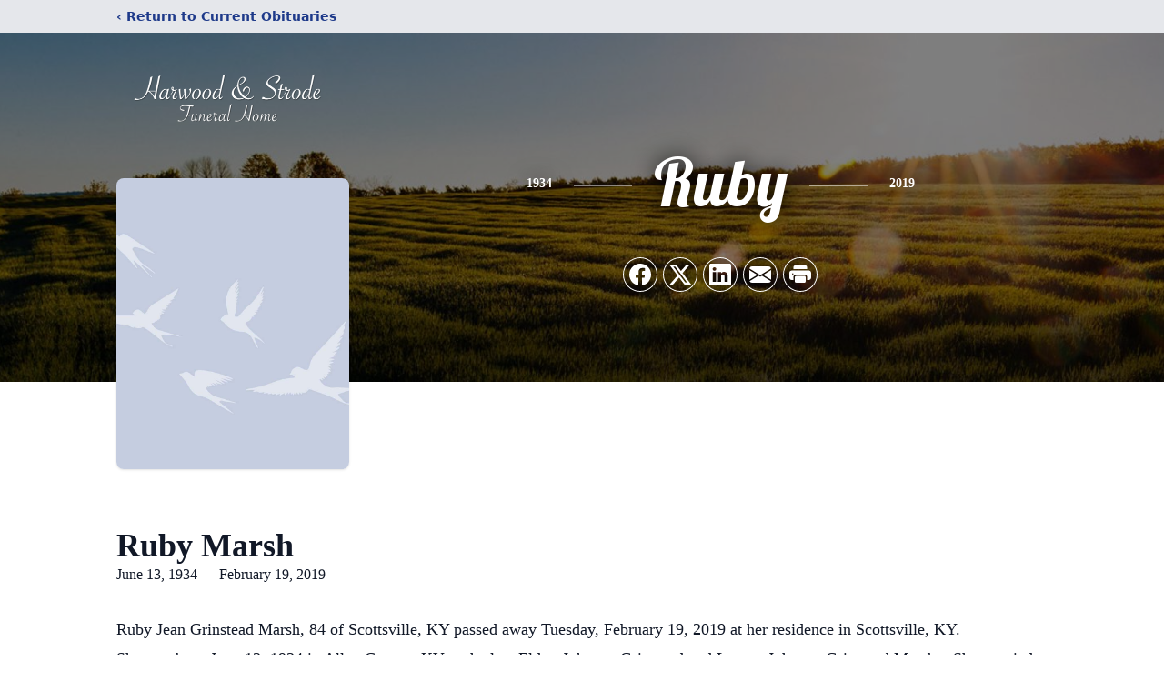

--- FILE ---
content_type: text/html; charset=utf-8
request_url: https://www.google.com/recaptcha/enterprise/anchor?ar=1&k=6LfgUPsgAAAAAFwseD_X5Ht8RnIX4ie54vESENl5&co=aHR0cHM6Ly93d3cuaGFyd29vZHN0cm9kZWZ1bmVyYWxob21lLmNvbTo0NDM.&hl=en&type=image&v=PoyoqOPhxBO7pBk68S4YbpHZ&theme=light&size=invisible&badge=bottomright&anchor-ms=20000&execute-ms=30000&cb=jev9sm88qq6u
body_size: 48803
content:
<!DOCTYPE HTML><html dir="ltr" lang="en"><head><meta http-equiv="Content-Type" content="text/html; charset=UTF-8">
<meta http-equiv="X-UA-Compatible" content="IE=edge">
<title>reCAPTCHA</title>
<style type="text/css">
/* cyrillic-ext */
@font-face {
  font-family: 'Roboto';
  font-style: normal;
  font-weight: 400;
  font-stretch: 100%;
  src: url(//fonts.gstatic.com/s/roboto/v48/KFO7CnqEu92Fr1ME7kSn66aGLdTylUAMa3GUBHMdazTgWw.woff2) format('woff2');
  unicode-range: U+0460-052F, U+1C80-1C8A, U+20B4, U+2DE0-2DFF, U+A640-A69F, U+FE2E-FE2F;
}
/* cyrillic */
@font-face {
  font-family: 'Roboto';
  font-style: normal;
  font-weight: 400;
  font-stretch: 100%;
  src: url(//fonts.gstatic.com/s/roboto/v48/KFO7CnqEu92Fr1ME7kSn66aGLdTylUAMa3iUBHMdazTgWw.woff2) format('woff2');
  unicode-range: U+0301, U+0400-045F, U+0490-0491, U+04B0-04B1, U+2116;
}
/* greek-ext */
@font-face {
  font-family: 'Roboto';
  font-style: normal;
  font-weight: 400;
  font-stretch: 100%;
  src: url(//fonts.gstatic.com/s/roboto/v48/KFO7CnqEu92Fr1ME7kSn66aGLdTylUAMa3CUBHMdazTgWw.woff2) format('woff2');
  unicode-range: U+1F00-1FFF;
}
/* greek */
@font-face {
  font-family: 'Roboto';
  font-style: normal;
  font-weight: 400;
  font-stretch: 100%;
  src: url(//fonts.gstatic.com/s/roboto/v48/KFO7CnqEu92Fr1ME7kSn66aGLdTylUAMa3-UBHMdazTgWw.woff2) format('woff2');
  unicode-range: U+0370-0377, U+037A-037F, U+0384-038A, U+038C, U+038E-03A1, U+03A3-03FF;
}
/* math */
@font-face {
  font-family: 'Roboto';
  font-style: normal;
  font-weight: 400;
  font-stretch: 100%;
  src: url(//fonts.gstatic.com/s/roboto/v48/KFO7CnqEu92Fr1ME7kSn66aGLdTylUAMawCUBHMdazTgWw.woff2) format('woff2');
  unicode-range: U+0302-0303, U+0305, U+0307-0308, U+0310, U+0312, U+0315, U+031A, U+0326-0327, U+032C, U+032F-0330, U+0332-0333, U+0338, U+033A, U+0346, U+034D, U+0391-03A1, U+03A3-03A9, U+03B1-03C9, U+03D1, U+03D5-03D6, U+03F0-03F1, U+03F4-03F5, U+2016-2017, U+2034-2038, U+203C, U+2040, U+2043, U+2047, U+2050, U+2057, U+205F, U+2070-2071, U+2074-208E, U+2090-209C, U+20D0-20DC, U+20E1, U+20E5-20EF, U+2100-2112, U+2114-2115, U+2117-2121, U+2123-214F, U+2190, U+2192, U+2194-21AE, U+21B0-21E5, U+21F1-21F2, U+21F4-2211, U+2213-2214, U+2216-22FF, U+2308-230B, U+2310, U+2319, U+231C-2321, U+2336-237A, U+237C, U+2395, U+239B-23B7, U+23D0, U+23DC-23E1, U+2474-2475, U+25AF, U+25B3, U+25B7, U+25BD, U+25C1, U+25CA, U+25CC, U+25FB, U+266D-266F, U+27C0-27FF, U+2900-2AFF, U+2B0E-2B11, U+2B30-2B4C, U+2BFE, U+3030, U+FF5B, U+FF5D, U+1D400-1D7FF, U+1EE00-1EEFF;
}
/* symbols */
@font-face {
  font-family: 'Roboto';
  font-style: normal;
  font-weight: 400;
  font-stretch: 100%;
  src: url(//fonts.gstatic.com/s/roboto/v48/KFO7CnqEu92Fr1ME7kSn66aGLdTylUAMaxKUBHMdazTgWw.woff2) format('woff2');
  unicode-range: U+0001-000C, U+000E-001F, U+007F-009F, U+20DD-20E0, U+20E2-20E4, U+2150-218F, U+2190, U+2192, U+2194-2199, U+21AF, U+21E6-21F0, U+21F3, U+2218-2219, U+2299, U+22C4-22C6, U+2300-243F, U+2440-244A, U+2460-24FF, U+25A0-27BF, U+2800-28FF, U+2921-2922, U+2981, U+29BF, U+29EB, U+2B00-2BFF, U+4DC0-4DFF, U+FFF9-FFFB, U+10140-1018E, U+10190-1019C, U+101A0, U+101D0-101FD, U+102E0-102FB, U+10E60-10E7E, U+1D2C0-1D2D3, U+1D2E0-1D37F, U+1F000-1F0FF, U+1F100-1F1AD, U+1F1E6-1F1FF, U+1F30D-1F30F, U+1F315, U+1F31C, U+1F31E, U+1F320-1F32C, U+1F336, U+1F378, U+1F37D, U+1F382, U+1F393-1F39F, U+1F3A7-1F3A8, U+1F3AC-1F3AF, U+1F3C2, U+1F3C4-1F3C6, U+1F3CA-1F3CE, U+1F3D4-1F3E0, U+1F3ED, U+1F3F1-1F3F3, U+1F3F5-1F3F7, U+1F408, U+1F415, U+1F41F, U+1F426, U+1F43F, U+1F441-1F442, U+1F444, U+1F446-1F449, U+1F44C-1F44E, U+1F453, U+1F46A, U+1F47D, U+1F4A3, U+1F4B0, U+1F4B3, U+1F4B9, U+1F4BB, U+1F4BF, U+1F4C8-1F4CB, U+1F4D6, U+1F4DA, U+1F4DF, U+1F4E3-1F4E6, U+1F4EA-1F4ED, U+1F4F7, U+1F4F9-1F4FB, U+1F4FD-1F4FE, U+1F503, U+1F507-1F50B, U+1F50D, U+1F512-1F513, U+1F53E-1F54A, U+1F54F-1F5FA, U+1F610, U+1F650-1F67F, U+1F687, U+1F68D, U+1F691, U+1F694, U+1F698, U+1F6AD, U+1F6B2, U+1F6B9-1F6BA, U+1F6BC, U+1F6C6-1F6CF, U+1F6D3-1F6D7, U+1F6E0-1F6EA, U+1F6F0-1F6F3, U+1F6F7-1F6FC, U+1F700-1F7FF, U+1F800-1F80B, U+1F810-1F847, U+1F850-1F859, U+1F860-1F887, U+1F890-1F8AD, U+1F8B0-1F8BB, U+1F8C0-1F8C1, U+1F900-1F90B, U+1F93B, U+1F946, U+1F984, U+1F996, U+1F9E9, U+1FA00-1FA6F, U+1FA70-1FA7C, U+1FA80-1FA89, U+1FA8F-1FAC6, U+1FACE-1FADC, U+1FADF-1FAE9, U+1FAF0-1FAF8, U+1FB00-1FBFF;
}
/* vietnamese */
@font-face {
  font-family: 'Roboto';
  font-style: normal;
  font-weight: 400;
  font-stretch: 100%;
  src: url(//fonts.gstatic.com/s/roboto/v48/KFO7CnqEu92Fr1ME7kSn66aGLdTylUAMa3OUBHMdazTgWw.woff2) format('woff2');
  unicode-range: U+0102-0103, U+0110-0111, U+0128-0129, U+0168-0169, U+01A0-01A1, U+01AF-01B0, U+0300-0301, U+0303-0304, U+0308-0309, U+0323, U+0329, U+1EA0-1EF9, U+20AB;
}
/* latin-ext */
@font-face {
  font-family: 'Roboto';
  font-style: normal;
  font-weight: 400;
  font-stretch: 100%;
  src: url(//fonts.gstatic.com/s/roboto/v48/KFO7CnqEu92Fr1ME7kSn66aGLdTylUAMa3KUBHMdazTgWw.woff2) format('woff2');
  unicode-range: U+0100-02BA, U+02BD-02C5, U+02C7-02CC, U+02CE-02D7, U+02DD-02FF, U+0304, U+0308, U+0329, U+1D00-1DBF, U+1E00-1E9F, U+1EF2-1EFF, U+2020, U+20A0-20AB, U+20AD-20C0, U+2113, U+2C60-2C7F, U+A720-A7FF;
}
/* latin */
@font-face {
  font-family: 'Roboto';
  font-style: normal;
  font-weight: 400;
  font-stretch: 100%;
  src: url(//fonts.gstatic.com/s/roboto/v48/KFO7CnqEu92Fr1ME7kSn66aGLdTylUAMa3yUBHMdazQ.woff2) format('woff2');
  unicode-range: U+0000-00FF, U+0131, U+0152-0153, U+02BB-02BC, U+02C6, U+02DA, U+02DC, U+0304, U+0308, U+0329, U+2000-206F, U+20AC, U+2122, U+2191, U+2193, U+2212, U+2215, U+FEFF, U+FFFD;
}
/* cyrillic-ext */
@font-face {
  font-family: 'Roboto';
  font-style: normal;
  font-weight: 500;
  font-stretch: 100%;
  src: url(//fonts.gstatic.com/s/roboto/v48/KFO7CnqEu92Fr1ME7kSn66aGLdTylUAMa3GUBHMdazTgWw.woff2) format('woff2');
  unicode-range: U+0460-052F, U+1C80-1C8A, U+20B4, U+2DE0-2DFF, U+A640-A69F, U+FE2E-FE2F;
}
/* cyrillic */
@font-face {
  font-family: 'Roboto';
  font-style: normal;
  font-weight: 500;
  font-stretch: 100%;
  src: url(//fonts.gstatic.com/s/roboto/v48/KFO7CnqEu92Fr1ME7kSn66aGLdTylUAMa3iUBHMdazTgWw.woff2) format('woff2');
  unicode-range: U+0301, U+0400-045F, U+0490-0491, U+04B0-04B1, U+2116;
}
/* greek-ext */
@font-face {
  font-family: 'Roboto';
  font-style: normal;
  font-weight: 500;
  font-stretch: 100%;
  src: url(//fonts.gstatic.com/s/roboto/v48/KFO7CnqEu92Fr1ME7kSn66aGLdTylUAMa3CUBHMdazTgWw.woff2) format('woff2');
  unicode-range: U+1F00-1FFF;
}
/* greek */
@font-face {
  font-family: 'Roboto';
  font-style: normal;
  font-weight: 500;
  font-stretch: 100%;
  src: url(//fonts.gstatic.com/s/roboto/v48/KFO7CnqEu92Fr1ME7kSn66aGLdTylUAMa3-UBHMdazTgWw.woff2) format('woff2');
  unicode-range: U+0370-0377, U+037A-037F, U+0384-038A, U+038C, U+038E-03A1, U+03A3-03FF;
}
/* math */
@font-face {
  font-family: 'Roboto';
  font-style: normal;
  font-weight: 500;
  font-stretch: 100%;
  src: url(//fonts.gstatic.com/s/roboto/v48/KFO7CnqEu92Fr1ME7kSn66aGLdTylUAMawCUBHMdazTgWw.woff2) format('woff2');
  unicode-range: U+0302-0303, U+0305, U+0307-0308, U+0310, U+0312, U+0315, U+031A, U+0326-0327, U+032C, U+032F-0330, U+0332-0333, U+0338, U+033A, U+0346, U+034D, U+0391-03A1, U+03A3-03A9, U+03B1-03C9, U+03D1, U+03D5-03D6, U+03F0-03F1, U+03F4-03F5, U+2016-2017, U+2034-2038, U+203C, U+2040, U+2043, U+2047, U+2050, U+2057, U+205F, U+2070-2071, U+2074-208E, U+2090-209C, U+20D0-20DC, U+20E1, U+20E5-20EF, U+2100-2112, U+2114-2115, U+2117-2121, U+2123-214F, U+2190, U+2192, U+2194-21AE, U+21B0-21E5, U+21F1-21F2, U+21F4-2211, U+2213-2214, U+2216-22FF, U+2308-230B, U+2310, U+2319, U+231C-2321, U+2336-237A, U+237C, U+2395, U+239B-23B7, U+23D0, U+23DC-23E1, U+2474-2475, U+25AF, U+25B3, U+25B7, U+25BD, U+25C1, U+25CA, U+25CC, U+25FB, U+266D-266F, U+27C0-27FF, U+2900-2AFF, U+2B0E-2B11, U+2B30-2B4C, U+2BFE, U+3030, U+FF5B, U+FF5D, U+1D400-1D7FF, U+1EE00-1EEFF;
}
/* symbols */
@font-face {
  font-family: 'Roboto';
  font-style: normal;
  font-weight: 500;
  font-stretch: 100%;
  src: url(//fonts.gstatic.com/s/roboto/v48/KFO7CnqEu92Fr1ME7kSn66aGLdTylUAMaxKUBHMdazTgWw.woff2) format('woff2');
  unicode-range: U+0001-000C, U+000E-001F, U+007F-009F, U+20DD-20E0, U+20E2-20E4, U+2150-218F, U+2190, U+2192, U+2194-2199, U+21AF, U+21E6-21F0, U+21F3, U+2218-2219, U+2299, U+22C4-22C6, U+2300-243F, U+2440-244A, U+2460-24FF, U+25A0-27BF, U+2800-28FF, U+2921-2922, U+2981, U+29BF, U+29EB, U+2B00-2BFF, U+4DC0-4DFF, U+FFF9-FFFB, U+10140-1018E, U+10190-1019C, U+101A0, U+101D0-101FD, U+102E0-102FB, U+10E60-10E7E, U+1D2C0-1D2D3, U+1D2E0-1D37F, U+1F000-1F0FF, U+1F100-1F1AD, U+1F1E6-1F1FF, U+1F30D-1F30F, U+1F315, U+1F31C, U+1F31E, U+1F320-1F32C, U+1F336, U+1F378, U+1F37D, U+1F382, U+1F393-1F39F, U+1F3A7-1F3A8, U+1F3AC-1F3AF, U+1F3C2, U+1F3C4-1F3C6, U+1F3CA-1F3CE, U+1F3D4-1F3E0, U+1F3ED, U+1F3F1-1F3F3, U+1F3F5-1F3F7, U+1F408, U+1F415, U+1F41F, U+1F426, U+1F43F, U+1F441-1F442, U+1F444, U+1F446-1F449, U+1F44C-1F44E, U+1F453, U+1F46A, U+1F47D, U+1F4A3, U+1F4B0, U+1F4B3, U+1F4B9, U+1F4BB, U+1F4BF, U+1F4C8-1F4CB, U+1F4D6, U+1F4DA, U+1F4DF, U+1F4E3-1F4E6, U+1F4EA-1F4ED, U+1F4F7, U+1F4F9-1F4FB, U+1F4FD-1F4FE, U+1F503, U+1F507-1F50B, U+1F50D, U+1F512-1F513, U+1F53E-1F54A, U+1F54F-1F5FA, U+1F610, U+1F650-1F67F, U+1F687, U+1F68D, U+1F691, U+1F694, U+1F698, U+1F6AD, U+1F6B2, U+1F6B9-1F6BA, U+1F6BC, U+1F6C6-1F6CF, U+1F6D3-1F6D7, U+1F6E0-1F6EA, U+1F6F0-1F6F3, U+1F6F7-1F6FC, U+1F700-1F7FF, U+1F800-1F80B, U+1F810-1F847, U+1F850-1F859, U+1F860-1F887, U+1F890-1F8AD, U+1F8B0-1F8BB, U+1F8C0-1F8C1, U+1F900-1F90B, U+1F93B, U+1F946, U+1F984, U+1F996, U+1F9E9, U+1FA00-1FA6F, U+1FA70-1FA7C, U+1FA80-1FA89, U+1FA8F-1FAC6, U+1FACE-1FADC, U+1FADF-1FAE9, U+1FAF0-1FAF8, U+1FB00-1FBFF;
}
/* vietnamese */
@font-face {
  font-family: 'Roboto';
  font-style: normal;
  font-weight: 500;
  font-stretch: 100%;
  src: url(//fonts.gstatic.com/s/roboto/v48/KFO7CnqEu92Fr1ME7kSn66aGLdTylUAMa3OUBHMdazTgWw.woff2) format('woff2');
  unicode-range: U+0102-0103, U+0110-0111, U+0128-0129, U+0168-0169, U+01A0-01A1, U+01AF-01B0, U+0300-0301, U+0303-0304, U+0308-0309, U+0323, U+0329, U+1EA0-1EF9, U+20AB;
}
/* latin-ext */
@font-face {
  font-family: 'Roboto';
  font-style: normal;
  font-weight: 500;
  font-stretch: 100%;
  src: url(//fonts.gstatic.com/s/roboto/v48/KFO7CnqEu92Fr1ME7kSn66aGLdTylUAMa3KUBHMdazTgWw.woff2) format('woff2');
  unicode-range: U+0100-02BA, U+02BD-02C5, U+02C7-02CC, U+02CE-02D7, U+02DD-02FF, U+0304, U+0308, U+0329, U+1D00-1DBF, U+1E00-1E9F, U+1EF2-1EFF, U+2020, U+20A0-20AB, U+20AD-20C0, U+2113, U+2C60-2C7F, U+A720-A7FF;
}
/* latin */
@font-face {
  font-family: 'Roboto';
  font-style: normal;
  font-weight: 500;
  font-stretch: 100%;
  src: url(//fonts.gstatic.com/s/roboto/v48/KFO7CnqEu92Fr1ME7kSn66aGLdTylUAMa3yUBHMdazQ.woff2) format('woff2');
  unicode-range: U+0000-00FF, U+0131, U+0152-0153, U+02BB-02BC, U+02C6, U+02DA, U+02DC, U+0304, U+0308, U+0329, U+2000-206F, U+20AC, U+2122, U+2191, U+2193, U+2212, U+2215, U+FEFF, U+FFFD;
}
/* cyrillic-ext */
@font-face {
  font-family: 'Roboto';
  font-style: normal;
  font-weight: 900;
  font-stretch: 100%;
  src: url(//fonts.gstatic.com/s/roboto/v48/KFO7CnqEu92Fr1ME7kSn66aGLdTylUAMa3GUBHMdazTgWw.woff2) format('woff2');
  unicode-range: U+0460-052F, U+1C80-1C8A, U+20B4, U+2DE0-2DFF, U+A640-A69F, U+FE2E-FE2F;
}
/* cyrillic */
@font-face {
  font-family: 'Roboto';
  font-style: normal;
  font-weight: 900;
  font-stretch: 100%;
  src: url(//fonts.gstatic.com/s/roboto/v48/KFO7CnqEu92Fr1ME7kSn66aGLdTylUAMa3iUBHMdazTgWw.woff2) format('woff2');
  unicode-range: U+0301, U+0400-045F, U+0490-0491, U+04B0-04B1, U+2116;
}
/* greek-ext */
@font-face {
  font-family: 'Roboto';
  font-style: normal;
  font-weight: 900;
  font-stretch: 100%;
  src: url(//fonts.gstatic.com/s/roboto/v48/KFO7CnqEu92Fr1ME7kSn66aGLdTylUAMa3CUBHMdazTgWw.woff2) format('woff2');
  unicode-range: U+1F00-1FFF;
}
/* greek */
@font-face {
  font-family: 'Roboto';
  font-style: normal;
  font-weight: 900;
  font-stretch: 100%;
  src: url(//fonts.gstatic.com/s/roboto/v48/KFO7CnqEu92Fr1ME7kSn66aGLdTylUAMa3-UBHMdazTgWw.woff2) format('woff2');
  unicode-range: U+0370-0377, U+037A-037F, U+0384-038A, U+038C, U+038E-03A1, U+03A3-03FF;
}
/* math */
@font-face {
  font-family: 'Roboto';
  font-style: normal;
  font-weight: 900;
  font-stretch: 100%;
  src: url(//fonts.gstatic.com/s/roboto/v48/KFO7CnqEu92Fr1ME7kSn66aGLdTylUAMawCUBHMdazTgWw.woff2) format('woff2');
  unicode-range: U+0302-0303, U+0305, U+0307-0308, U+0310, U+0312, U+0315, U+031A, U+0326-0327, U+032C, U+032F-0330, U+0332-0333, U+0338, U+033A, U+0346, U+034D, U+0391-03A1, U+03A3-03A9, U+03B1-03C9, U+03D1, U+03D5-03D6, U+03F0-03F1, U+03F4-03F5, U+2016-2017, U+2034-2038, U+203C, U+2040, U+2043, U+2047, U+2050, U+2057, U+205F, U+2070-2071, U+2074-208E, U+2090-209C, U+20D0-20DC, U+20E1, U+20E5-20EF, U+2100-2112, U+2114-2115, U+2117-2121, U+2123-214F, U+2190, U+2192, U+2194-21AE, U+21B0-21E5, U+21F1-21F2, U+21F4-2211, U+2213-2214, U+2216-22FF, U+2308-230B, U+2310, U+2319, U+231C-2321, U+2336-237A, U+237C, U+2395, U+239B-23B7, U+23D0, U+23DC-23E1, U+2474-2475, U+25AF, U+25B3, U+25B7, U+25BD, U+25C1, U+25CA, U+25CC, U+25FB, U+266D-266F, U+27C0-27FF, U+2900-2AFF, U+2B0E-2B11, U+2B30-2B4C, U+2BFE, U+3030, U+FF5B, U+FF5D, U+1D400-1D7FF, U+1EE00-1EEFF;
}
/* symbols */
@font-face {
  font-family: 'Roboto';
  font-style: normal;
  font-weight: 900;
  font-stretch: 100%;
  src: url(//fonts.gstatic.com/s/roboto/v48/KFO7CnqEu92Fr1ME7kSn66aGLdTylUAMaxKUBHMdazTgWw.woff2) format('woff2');
  unicode-range: U+0001-000C, U+000E-001F, U+007F-009F, U+20DD-20E0, U+20E2-20E4, U+2150-218F, U+2190, U+2192, U+2194-2199, U+21AF, U+21E6-21F0, U+21F3, U+2218-2219, U+2299, U+22C4-22C6, U+2300-243F, U+2440-244A, U+2460-24FF, U+25A0-27BF, U+2800-28FF, U+2921-2922, U+2981, U+29BF, U+29EB, U+2B00-2BFF, U+4DC0-4DFF, U+FFF9-FFFB, U+10140-1018E, U+10190-1019C, U+101A0, U+101D0-101FD, U+102E0-102FB, U+10E60-10E7E, U+1D2C0-1D2D3, U+1D2E0-1D37F, U+1F000-1F0FF, U+1F100-1F1AD, U+1F1E6-1F1FF, U+1F30D-1F30F, U+1F315, U+1F31C, U+1F31E, U+1F320-1F32C, U+1F336, U+1F378, U+1F37D, U+1F382, U+1F393-1F39F, U+1F3A7-1F3A8, U+1F3AC-1F3AF, U+1F3C2, U+1F3C4-1F3C6, U+1F3CA-1F3CE, U+1F3D4-1F3E0, U+1F3ED, U+1F3F1-1F3F3, U+1F3F5-1F3F7, U+1F408, U+1F415, U+1F41F, U+1F426, U+1F43F, U+1F441-1F442, U+1F444, U+1F446-1F449, U+1F44C-1F44E, U+1F453, U+1F46A, U+1F47D, U+1F4A3, U+1F4B0, U+1F4B3, U+1F4B9, U+1F4BB, U+1F4BF, U+1F4C8-1F4CB, U+1F4D6, U+1F4DA, U+1F4DF, U+1F4E3-1F4E6, U+1F4EA-1F4ED, U+1F4F7, U+1F4F9-1F4FB, U+1F4FD-1F4FE, U+1F503, U+1F507-1F50B, U+1F50D, U+1F512-1F513, U+1F53E-1F54A, U+1F54F-1F5FA, U+1F610, U+1F650-1F67F, U+1F687, U+1F68D, U+1F691, U+1F694, U+1F698, U+1F6AD, U+1F6B2, U+1F6B9-1F6BA, U+1F6BC, U+1F6C6-1F6CF, U+1F6D3-1F6D7, U+1F6E0-1F6EA, U+1F6F0-1F6F3, U+1F6F7-1F6FC, U+1F700-1F7FF, U+1F800-1F80B, U+1F810-1F847, U+1F850-1F859, U+1F860-1F887, U+1F890-1F8AD, U+1F8B0-1F8BB, U+1F8C0-1F8C1, U+1F900-1F90B, U+1F93B, U+1F946, U+1F984, U+1F996, U+1F9E9, U+1FA00-1FA6F, U+1FA70-1FA7C, U+1FA80-1FA89, U+1FA8F-1FAC6, U+1FACE-1FADC, U+1FADF-1FAE9, U+1FAF0-1FAF8, U+1FB00-1FBFF;
}
/* vietnamese */
@font-face {
  font-family: 'Roboto';
  font-style: normal;
  font-weight: 900;
  font-stretch: 100%;
  src: url(//fonts.gstatic.com/s/roboto/v48/KFO7CnqEu92Fr1ME7kSn66aGLdTylUAMa3OUBHMdazTgWw.woff2) format('woff2');
  unicode-range: U+0102-0103, U+0110-0111, U+0128-0129, U+0168-0169, U+01A0-01A1, U+01AF-01B0, U+0300-0301, U+0303-0304, U+0308-0309, U+0323, U+0329, U+1EA0-1EF9, U+20AB;
}
/* latin-ext */
@font-face {
  font-family: 'Roboto';
  font-style: normal;
  font-weight: 900;
  font-stretch: 100%;
  src: url(//fonts.gstatic.com/s/roboto/v48/KFO7CnqEu92Fr1ME7kSn66aGLdTylUAMa3KUBHMdazTgWw.woff2) format('woff2');
  unicode-range: U+0100-02BA, U+02BD-02C5, U+02C7-02CC, U+02CE-02D7, U+02DD-02FF, U+0304, U+0308, U+0329, U+1D00-1DBF, U+1E00-1E9F, U+1EF2-1EFF, U+2020, U+20A0-20AB, U+20AD-20C0, U+2113, U+2C60-2C7F, U+A720-A7FF;
}
/* latin */
@font-face {
  font-family: 'Roboto';
  font-style: normal;
  font-weight: 900;
  font-stretch: 100%;
  src: url(//fonts.gstatic.com/s/roboto/v48/KFO7CnqEu92Fr1ME7kSn66aGLdTylUAMa3yUBHMdazQ.woff2) format('woff2');
  unicode-range: U+0000-00FF, U+0131, U+0152-0153, U+02BB-02BC, U+02C6, U+02DA, U+02DC, U+0304, U+0308, U+0329, U+2000-206F, U+20AC, U+2122, U+2191, U+2193, U+2212, U+2215, U+FEFF, U+FFFD;
}

</style>
<link rel="stylesheet" type="text/css" href="https://www.gstatic.com/recaptcha/releases/PoyoqOPhxBO7pBk68S4YbpHZ/styles__ltr.css">
<script nonce="6HGVs7jB6aG9Y7sctfqxCw" type="text/javascript">window['__recaptcha_api'] = 'https://www.google.com/recaptcha/enterprise/';</script>
<script type="text/javascript" src="https://www.gstatic.com/recaptcha/releases/PoyoqOPhxBO7pBk68S4YbpHZ/recaptcha__en.js" nonce="6HGVs7jB6aG9Y7sctfqxCw">
      
    </script></head>
<body><div id="rc-anchor-alert" class="rc-anchor-alert"></div>
<input type="hidden" id="recaptcha-token" value="[base64]">
<script type="text/javascript" nonce="6HGVs7jB6aG9Y7sctfqxCw">
      recaptcha.anchor.Main.init("[\x22ainput\x22,[\x22bgdata\x22,\x22\x22,\[base64]/[base64]/[base64]/[base64]/[base64]/UltsKytdPUU6KEU8MjA0OD9SW2wrK109RT4+NnwxOTI6KChFJjY0NTEyKT09NTUyOTYmJk0rMTxjLmxlbmd0aCYmKGMuY2hhckNvZGVBdChNKzEpJjY0NTEyKT09NTYzMjA/[base64]/[base64]/[base64]/[base64]/[base64]/[base64]/[base64]\x22,\[base64]\\u003d\\u003d\x22,\x22E8K0Z8Kjw4MRbcOmw6XDkcOCw7xzYsKqw4XDvBZ4TMKgwq7Cil7Cq8K0SXNpacOBIsKFw5VrCsKGwoQzUVwGw6sjwrkPw5/ChSDDiMKHOFc2wpUTw48RwpgRw59LJsKkb8KaVcORwq0ww4o3wpLDun96woNPw6nCuAPCuCYLXgV+w4tPCsKVwrDCgsOkwo7DrsKyw4Enwoxhw5xuw4EGw6bCkFTCpcKuNsK+b01/e8KQwoh/T8OZFhpWW8OMcQvCgwIUwq9uZMK9JFjClTfCosKBNcO/w6/DjGjDqiHDljlnOsOSw4jCnUlhVkPCkMKVHMK7w68lw4Fhw7HCvsKkDnQmHXl6OsKiRsOSH8OSV8OybiN/Ahl6wpkLMcKUfcKHUMO+wovDl8OZw5U0wqvChSwiw4gPw4vCjcKKQsKJDE8MwobCpRQ/e1FMRBwgw4tLUMO3w4HDqgPDhFnCmHs4IcO8JcKRw6nDmMKnRh7Dq8KUQnXDv8ORBMOHLRovN8OYwo7DssK9woHCimDDv8OcOcKXw6rDiMKdf8KMF8KCw7VeHlcGw4DCv0/[base64]/wpTCpkUAw6tBW8OSwpwjwrA0WR51wpYdIBkfAzzCsMO1w5AQw6/CjlRsPMK6acKkwoNVDhXCgyYMw5oBBcOnwr99BE/[base64]/CqhwUaxvCgBnCs8KTw7bCpGNXUsOIw53Ci8KcSsOpw7XCqnR2w6DCi2Ytw5xpHcK3FUrCjntWTMOwIMKJCsK4w6Mvwos6WsO8w6/[base64]/w4HCusOoIcOjw69iwqjDtFfChw/[base64]/CsBlJw7LChlAlwrPCll8EwqkuwqPDllMnwpkBw6/CtsKfdQfDoWjCkw/Cgyciw5DDv2XDihjDo2/CqcKTw6DCh2A5WsOpwrXDgjBmwqbDohvCjB7DmcKdTMK+S1TCp8OMw63Dg0DDuzE8wrZ/wpTDlcKXGcKHccO3e8Otwqd2w4lHwrs6wqYqw4rDu0XDt8KMwo7DkMKPw7HDs8OJw791CiXDgnlZw40sHMOwwolJasOQWTt7wpkbwrBlwo/Du1fDulPDmmLDskMKfStXDcKYVjzCpMOvwo5SIMOxAsOkw6fCvk/Cs8OjesKvw7YCwp4RPQcsw55jwpMfB8OwasOuXmJ1wqDDl8OywrbCuMOiI8OTwqrDscOKSMKTAmXDgwXDlz/CmEfDhsOIwqfDjsO4w6nCnQ5RFRYHRsKyw5TCkgN6wrFuVFDCpyTDlsO9wrHCrDrDjEbClcK1w6TDkcKnw73Ck3kFX8O9UcKbHDbDjV/Do3rClsOEbRzCiCtmwol4w5jCoMKRCnZfwqo2w4rCmWPDjHTDtArCuMOqUxnCjVYwIGcuw6tmwoDCgMOqfyBDw4E+cVECZRc/ETrDvMKCwp/DtVrDoVtiCz1/wqjDlVPDuSnCuMKZKgTDucKXSTPCmMK2DjALET5WLlRuZ1PDry0KwoJRwo5WNcOYUcOGwrrDnBVNbcKASnzDrMKBwqnCncOTwq7Dk8OwwpfDmy/DsMO2NsOGw7VMw5nCrUXDrnPDnXwRw59Bb8O6CXXDh8Kfw7lKU8KtOWzCvAMyw6TDtsKRRcK/w593AMOgw6d4fsKfwrYPFMKJJsOFZwxxwoLDjgvDg8OtFsKNwpvCo8OWwoZGwofCm2/[base64]/CuMKFFcO/wqF8dR7DpmsNw4nChxbDr8OcAcKZEUFEwrzCgmcTw7BpVMKSbW/DtcKUwqA6woXCq8KybMORw4kdDMKnL8OXw7kxwp0BwrrCv8ORw7oDwq7CksOawqfDk8KLRsOpw4AmElpyUMO6e2XDuz/CoG3Ds8OmJWEswqsgw4MOw7HCuBdAw7HCo8Kpwqg6OsK5wrDDrRN1wppkFnrCj39fw6VJEEBlWDDCvQxEO2dMw4dVw6NPw5TCpcOGw5/DtUjDgB91w47CsUpmVxDCs8ORa1wxw659X0jCo8KkwpDCuTnCi8KIwrBUwqfDrMOqNsOQw78Xw43DtsKXUcKMCsKdw6vCoxjCkMOmVsKFw7ENw44yZMOAw504wrYHw5DDnErDlmfDrwpCSsKkQMKmAsKXw5QlH3RMCcOrbw7DqAE9N8KLwog9IDYtw6/Dt2HDusOIcsOuwobCtlDDu8ONwq7DiFgAwoTClGjDt8Kkw5ItdMOOMsOuw6vCoH0OCcKCw6gwD8Odwpp/[base64]/ClsOKwpk7CUTCgmV9wrPDm1/[base64]/wqLDlU4qTXHDkcOAazPDgsONwq4Ywo9KeMOeWRpYbcOqBgRkwrBZw6c0w6DDgMOCwqQBDz1WwrF2GcOywr/CpT5CcisTw48dFSnChsOPwrkZwrEdwrDCoMK7w7E/wrx7wrbDkMKYw6HCjEPDtcKlVSl4BlJswo17wrFrWMOWw5nDjEIJFRLDm8KNwo5AwrI2d8Kyw6QzXHHCgFxUwoAswrDCjwHDnQMVwp/Du2vCsxLCu8OCw4QkM0Mow61lO8KKbsKAw4vCrGTCuTHCsW/DisOUw7XDt8KRdMODG8O0wrQxwpVFDnhXOMO3M8Odw4gxfWs/O0YiOcKbG1onSkjDlMOQwqZ/wq9ZDRfDpsKZX8OVK8O6w7/[base64]/w5HCi8KCbMOxUsK8wrsjfRkowo1QPmLDuD0EN3jChjjDk8O6wpTDqsO4w4BlK1LDi8OQw6/DrjsTwowQN8KqwqPDvTLCjh9uOMOhw7g7HmskGMKpFsKlHXTDtijCgQQYw4HChzpQw6vDkyZew6PDjiwIfjQaDnTCo8KaLC0qQ8KsTlMwwqZXN3IgSElMAnsjw7HDpcKpwp/Dsl/DvAprwpQQw77CnnfCicOrw6QQAg40CcOHw4HChnZrw5jCk8KoGVfClcOHMcOVwpoqwrXCv38EXSQNJkPClB15AsOIwosgw6BrwphWwofDr8ONwp1Mfms4J8K+w4J3ecKpRcOhK0XDoAEmworCglrDhcK7CnTDv8OmwojClHEXwq/CqsK8esOXwqXDnW4ILQvCpsKAw4nCvMK3G3NWZ0o5RsKBwo3ChMKFw5LCnWjDvAvCgMKwwpbDoEtHd8OvfMK8YwxKRcOlw7skwqItESvDncOtFR4LEsOlwo7CnyM8w4RJBCJgZG7Dr1HCjsO/wpXDr8OiPiHDtMKGw7TDvsK1NBRkLmbCtcOFTV7CrR8Kwqpkw7ZTNUbDucOmw6Z7GnFFB8K4w4BrJcKcw6AuF0Z1GSzDsVUEU8Ovw69HwrzCumXCjMOfwoBPYMKNTVQqJXwIwoXDhMKMaMK8w7nDkRpoSm7DnWIDwpRNw4fCi35lVj1FwrrChwM3Xmc/[base64]/[base64]/[base64]/[base64]/Dq8O6QExQKE0Cw71IWcKXw5NoXC3DssK0wqXDqkoDNcO2PMOFw5Upw751JcOLC2bDqCIJY8Ogw5VDwo8/YXhAwrNMa0/CghLDmcKAw7kWFsKrVmPDvsKow6/ClQXCkcOWw6bCvMO7XcOyfhTDtcK4wqXDnz8EPTnDuG3DhA7DgMK2bn5WX8KLD8OYN3YEHTEkw79GZxTCp3F/[base64]/NU16KcOpw7Ufw5YDw49wwpvDvsK7w57DrlzDkAnDvcKUSBhuZl7CpcOIwq3CmlTDujF8UTfDt8OXS8O1wqhMW8KFw5PDgMKqK8KrUsOywpwOw7piw5dDw7DCv2rCrn4SQMKTw7NFw7EbCFpLwp4EwobDvsKGw4/Du0VhU8KCw4bDq1ZMwo/DpcOGVcONE0rCqSnDmgHCg8Kja2zDuMOfXcOZw4llUgs6bgLDm8OFGQDDvhhlBy1PeHfClUvCoMKcNsOWe8OQXULCoT7CjifCsWV/w78Ff8OkfsKJworCqEE4Y1bCh8OzBgEGwrV2wo4NwqgcBHRzw64JDQzCp3jChmtuwrPCvsKhwpJ7w7/DhMK+SlY6acKzXcOSwodma8OMw5twC1Imw4bCnCwmZMO7W8KjZ8Opw5wuR8Kpwo3Dug9UMyUiYMOzOcKRw5ouPU7DtlF/[base64]/wqjDjSLDtcK/bMKlG2tzbA8eCcKDwovCglDCosOQVsOww5/[base64]/Dh8KaLyAsB2sqwozDhsKfw4bClsOCwqIuw4fDisOhwrdreMKKw73Dv8KZwo7CqHZmwoLCtMKjcsO9H8KSw5TDp8O9VsOtVBhdXVDDjQchwqgKwo7DhxfDiG/CrsOyw7DCszLDicO8EwPCpUpiw7MSKcOVeVHDrn/Dt1BVL8K7EmPCtUxdw4LDlS8sw7PCmQHDh3lkwq9fUD56wpk8wp0nQHHDpiJsc8OFwowDwp/[base64]/[base64]/CoMOBJcOERsO2w4LCr2HDusKZAcOhw5pLdcKlZV/CoMO8GkJhFcOnUVPDqsOSRTjCr8KVw4jDiMOhI8KZNcKZVHN8XhDDr8KpHj/[base64]/CimLDpcKuw6zCkAXDpDvDiifDoMKrwp/Cm8OfJsKUw7k9G8OAY8K9CcOGIsKcw6I8w6Jbw67Ds8KywpQlLcOzw6DDgCgzUsK1w7k5wqwDw7M4w5BATcOQAMKuJsKuJDAVNQBSewjDiCjDpcKDBsOvwqV/bQgffMORwqzCo2nDgmIXWcK/w53CncKAw6jDjcOcAsOaw7/DlSPCpMOKwqDDjmgvFMKZwqgzwqBgwrtLwp1OwrJ1w50vNltlR8KWW8KRwrIQXsKow7rCq8KwwrPCp8K/[base64]/[base64]/DokjCjn3Do8Khwrhud3oFw48lwpILU8OPFMOUw77ChATCl2nCssKbTThMS8K3wozCisOwwrrCocKNIjwWaArDjyXDgsK/QFcvI8KuPcOTw7/DhMKUHsKaw7QVTsKuwqYBN8OIw7jDlSV8w5/[base64]/DmMKuwqvChcOrCn0nUsKkw7IEwpPCiE90ZRtjw6Mxw4EiAWcCZsKkwqRtXiDDkUDCvQBGwpTDlsKtw4kvw5rDvBZww6jCqsKPdMOQKzwjfAp0w6nCsSTCgW97awHDu8K/ZMKJw6QCw49DP8ONwpPDuTvDowBTw7Upc8OrXcKEw4zClFR1wqZ5JjfDkcKxwqjDokLDr8OLwp9Zw7EKT1/ClnUqc0bDjFbCu8KUHMOOLMKdwr/Ci8OHw4dUIsObwrRqTXLDvMKqBAXCjgVgFB3DjsOaw7/Ct8OIwpNaw4PCtsKpw4ADw5ZDw49Cw4nCqBpjw50ewqkSw4gxacKedsKvTMOjw40TQ8O7wp17bMKowqc2wqAUwqo4w5TCtMO6GcOew7HCl00awo90w78lGS5ow7/[base64]/DlBbDhMO6PsOGw7nCsMKXf1Bhw5bDlyTCqT/[base64]/ChMOfEsO/wrk8VmzDuSzCvWbCgsKEwq7Dmm9gQ0sxw5h8MhPDvhkswqV/RMKGw5fDphfCs8Obw4owwpnClsKpV8KfP0rClcOhw4DDhcOpDcKKw5zCn8KHwoYpw6chwrlvw5zCnMOww7ZEwoHDt8Kpwo3CpChDC8Osd8O+Xk3DqFMVwo/Cjkw3w7TDgzVvwpQYw6rCoh7DkmdBOsK0wp9sD8ObJsKXJcKNwocMw5vCgRTCuMO0SEo4CjTDjkfCjnprwq0hF8OsFHpkbMOyw6vCj25GwoB2wpLCtjpjw4PDmVMTej3CnMOcwoIneMOfw4HCmsOgwodrMhHDhkEMWVw1G8OgDTReUXDCosOabhN4eBZjwp/CvMO9wqnCg8OgZl8GOsKCwrAlwoBfw6XDjMK4ETrDkDNTbcOocD/CtcKGDATDjsKDJcO3w41Rwp3DlDHDk0rClTLCsXzCkWXDoMKrFj01w4tMw4ItIMK/YcKnFyN4OjPDgRHClxPDklTDs27CjMKLwrtfwrXCjsKPCwPDnGnDiMKFGRHDj2HDi8Kyw7MGM8KeGX8Iw5zCkUXDrhPDuMKdW8OUwoHDgBIQaELCngvDpXbCnS0RYSPCmMOtwqInw4TDvcKuZhDCuWZiH0LDs8K/wpHDg3fDusOdPwnDhsOBG1hlw5ROw5nDhcKNMmDCgsOGaDM+RsO5NxXDo0bDoMOITjvChhY1AcKZwoLCh8KnbMOXw4DCriVGwrNywoRQHT3DlMOgFsKzwq9/[base64]/DmcKuFSRLVcKsGsKqwodkRirDhm3DrloRw7EzZCXDg8KRwrDDoS/[base64]/w6V4w6XDh8KUbgrDrWxwwrvDisOFw60sIhrDo8OjJMKRw5ECTsKPw6nDucKXw4jCocOIRcODwrDDgcOcSTokFwRXFjIAwocrYSZHPC8kIsK2EcO6ZHPClMOxA2tjwqHDuCbDo8KaMcOcUsOCwq/CqDgzcyMXw7R0AcOdw5g8DcKAw4LDnWXDrRoGwq/[base64]/ChVHDmcKEcxLCpMKUw7vCs8O+w545wqrCgcOHTkwCw4zCiTTCrAbCp3sQRyFBbScxwoLCvcOEwrxUw4DCvsK9cXvDv8KKWjvDrVbDoRbDnX1Uw6M3wrHCuipFwpnCphJOZEzCgAZLTmnDhw4nwrrCtsONC8OzwqPCncKAH8O2CcK0w6J2w61nwrfChT/DsyofwpPCoixLwq3CugnDgsO3YcOmZ3d1OsOqPSINwoHCp8Okw5pdW8OydW3CiCbDkhzCtsKqOEx/SMO7w7DCrALCn8O+wrTChFBNUFLCs8O4w6/Ct8OHwprCpxp/wojDk8OUwqJxw70nw6wgN2hyw6/[base64]/Crl0nTcOfw6EucEXCvsOrZsK8GMKHbMKKNsOEwprDiTHCtg7DjG9XRMKITMOmJMOKw5R0JkVqw7pAfDdqQMOhSBs/DsK4XG8Cw67Cgz0ADBRJFcO3wpoBam/CocOoK8KAwovDszUmOcOUw4obfMOnHjp1wp5RZG3CnMOlR8OdwprDtHjDmBMLw4d7UMKnwpLCtjACXcOvwpZwP8OkwpBUw4PCpsKDUwXCicKlAm/DpjELw4c0U8OfYMOHCsOrwq4tw5fCiwp+w6kUw4Uqw7YowoBAdcO4HXxLw6VAwphXAwbDkcOtw5DCryoFw6hsX8Olw53Du8KPAQA2wqrDt1/DiiTDhMKVSSYQwo/CnWY+w7TCiwQISm7Cr8KGwo8Fw5HDkMObw4Etwp5HG8Oxw4PDhG7CncKhwrzCvMO5w6ZOw51IWDfDuj06wr1aw4wwHgLDgHNtC8KsYiwZbSbDs8KrwrPCmlXClMOZwqBRPMO6f8K6w5cVwq7Dt8KmaMOUw5Uaw5xFw7NHUyfDkC1yw40Ww7sbw6zDr8O+fsK/wrrDjAl+w54ZbMOUennCoxBWw4U7CUVKw6nDt1YJQsO6TcOZYsO0B8OPRR3CijTDnMKdFsKaYBjCt0TDm8K5HcKmw5J8ZMKoYsK+w5jCosOxwrgBR8OEwo/CpwnDgMOjwoHDucOIJQ4ZawPDmW7CvTFJI8KFBAHDiMK3w7BBLFxewoLCjMK3Jj/ComZNw7LDijhdUsKQU8Odw4JowoJOaSoTw5TCkwXCmcOGDWonJkReIHvCmsOgWjnCnxHChl14asOIw4rCicKCFRk1wrw0w7zCjhwSIlnCsAlGwodBwrU9U1AxKsKtw7fCnsKVwroiw6rCtsKVNCXDosOrwrZ1w4fCiEnCpMO/PjrCmcKqw7FywqYFwpjClMKYwpwXw4LDoUXCosOPwq50cjbCsMKfJUrDsUE9REDCuMOpb8KdGcK/w50lWcKAw4xSGFplfnHCt1sUREpdw7xcYmwfTRh3EX5mwoUzw7ZRwoUxwq/CnWsYw41+w4xyT8Ovw6kGC8K6NsODw54qw5BRfXdSwqdgPsKzw7t9w6bCg1I9w4FyHsOrZTtnw4PCq8OSS8KDw701Lwc1DMKGNwzDjB9gwpfDicO/NVbCnRnCu8OTOcK0TMO7T8OowpnCoWY4wqdDw6fDoWnCr8OuEcOtw4/DusO1w4ZUwpR+w4ohGjHCvsKSFcKrH8KJfm3Dhh3DiMK+w5LDl3o7wpRDw7vCvsO6w7lawrDDp8KgH8OzAsK6O8KCE2vChFokwo7Dt1MSURTCncK1em1+IMOHD8Khw7JjaS/DksOoB8OYcDvDqXHCi8KPw7LCtH47wpsEwoZCw7XDhTbDrsK9LAgpwrACw7/[base64]/CusKYw5fDiMOoacO5w7stw4p7OcKdw7QpwqPDiAQiSlUNw6VawqVvPDZXX8OewrrCnMKlwrDCqTTDhh4QN8OFX8O+Q8Otw7/CqMO6Tx3Dg0MPGzLDvsOuKcOvIWNaKMOxHmbCjMO1LcKFwpLCn8OHNMKAw5PDh2XDtSjCsRjCocOsw5DDisKUO2o1IUMROzjCu8Kdw7DCtsKAw7vDrcOzbMKfLxtUBFsywpoKQ8OlCUDDpsKXwro4w6LCp18Ywq/CpsKwwpPCkXTDusONw5bDhcO5wpRPwo9cFsKAwq3Dl8K/Y8OMN8O3wq7CisO7InPCmzPDtHTCpcOKw792B0VGJMOMwq8oFsKwwpnDtMOlOxjDlcOXWcOPwp/CvMKEHcO9EmkiAArDksK0GcKGVENQw7DCsScXY8O+FxFTwpLDicONUCXCgsKxw7dGOMKVdcOuwqxMw6xDbsOYw6MjHF1kMDsvZlfDnMOzP8KCCADDlsOzFMKSZUENwofCv8O3RsOSXw7DtcOEw5URAcKkw5pQw4E+DmRBLsOsJBjCvBzClMOwL8OTBA/CkcO8wrZjwqo/wofCrsOYwrHDgVcKw4EGwrogWsKBLcOqYRAkC8Kgw7/Cgwx9WHfDv8OmX2diOsK4cREPwplze3jDpcKrAcK7eyfDglDCkUsfFcO0w4MccS0uIlDDnsOREzXCv8OUwrobDcO7wpfCtcO5FcORfcK7w5PCusKXwrLDiApKw5nCuMKTY8Kfb8KAR8KDGnjCr0vDpMOpB8OvAWUYwpxyw6/CkUzDmzBNOMKIS2bDhVlcwqIyDhvDrD/CrgjCqlvDmcKfw7zCmsOsw5PDuAzDry7Dk8OVwpAHYMKYw7Bqw7HCm1YWwoRQJ2vDtnjDvMOUwqwVAk7ClgfDo8KCZ2rDtnc0DVV/wpEaMcOFw7rDv8OLP8OZExwBeSMVwoMKw5LCoMOhKnY7QsKyw5MSw6FueWoWDnnDmsK7cScJXAfDhsOVw6LDmHDCp8O8cj9GBlPDhcO4Kh7CtMO3w4/DoT/DrygmYcKow5JFw4rDjgodwobDnXxuKcOmw7d/[base64]/w6HDhcOKwoQpKGXCpVDCqsO/VkjCuMKhw43CkzjDvRXCrMKqwpwmHsOxTcKjw5bCgirCsydpwprCh8KwTsO3woXDvMO0w5JDMMKqw77Dv8OKeMKIwptLa8KALTzDjsKhwpLCmDodwqbCsMKMZGDCq3XDoMOFw7RSw4UAEsKyw5B0VMKoYQnCqMKdHjPCmjPDnhlRbcKZc3PCkQ/CrxfDkSDDhFrCqzkGScKsEcKDw4fDpcO2w5/DoDPCmVbChFPDhcKgw5s5bwvDkS3Cqi3ChMK0BcOow61xwqgtfMK5LzNTw7gFWFZyw7DCt8OAN8OROiLCtEPCkcOhwpbCjwBGwpHDkXTDkVh0HALCljQpJy/[base64]/DhT4WE8OxNzbCmsOtKsKPbntTNMOdw5gSw5w6w73DgTzCgQJ7w5IaYl7ChsOUw5bDsMKPwqc0aRQ2w6l3wpTCuMORw40VwpszwpfCoBg5w7Vfw5F1w78Fw6Now4nCh8K2JUjCvl5Awq99VVg9wonCpMOrAMKQB23Dt8OLUsKNwrnDlsOiJMKrw4TCrsOFwppCw70/AsKuw5ItwpkNMndeKV5eA8OXQE7DuMKxW8OJRcK6w4snw4dxegIKRsOzwpfDkwcjDMKHw6fCh8KYwqTCgAM1wq3DjBMdw70vwod8wqzDqMO+wr4wKMKBM04gbxjCgzpsw4JeKnFxw57CnsKnw5fCoWMUw7nDtcOuEwnCtcO5w6HDpMOJwqXClX/DpcOGbsOHTsKzwrLCgsOjw6DDiMKlworCrMKJw48YeC1Ew5XCikHCrDtCesKNecKcwpTCvMOuw7IfwrPCsMKCw585bCpoDzNiwoZOw4XDu8O1YcKPOgbCksKNwoDDu8OFPsOefsOBHMKOYMKJTjDDkynCjgzDlk/[base64]/DmDkSWivCv8OWw53CkMK3HMOqw4XDtlrDqcO+aMKCMlcHw6XCrcOaEQEyPcKUUh8gwpkYwrQvwpwfe8OqM2/DssKGw6Q7FcKqbiQjw7Rgwp/DvBZtTMKjBXTCh8OePFbCoMKTCh1Nwpdyw44mbcKfw5bCrsOEIsO5V3QNw7rDlsKCwq5SKcOXwosPwoHCsxBXDcO1TQDDtsO/fTrDhFfCq3vCkcOqwrHCp8KsU2PChsKpeCwhwqt/[base64]/Cx/[base64]/DtsOMwqjDh8KGdT4JwqHCisKOw5PCuXrCtQQSUD9uIcKzJsO3NMK5IsKywpg8w7zCnsOpC8OjIl7Dii06w60uVsK5w5/[base64]/ChsKRMEYuwrrCkMOzwqJtwpgrHcOST8K0ScO2w68pwqLDtRHDqMOqGyjDqm3DoMKrO0fDosO1GMO2w5rCh8OGwokCwpkBWFDDscODOgMWw4/CjBLDrATCnlIxEzZSwrTDvGQzLWTDjUfDrMOffBFKw60/MQ8hfsKnXsOmMXvCpGbCjMOYw5YnwqB0WkJow4wKw6TDvCHCuXk0McOhC1g5wrVgbsKBMMONw43CjAsRwrhfw4TDmE7CkkjDgMOaG2HCjTnCj393w6QKe3LDhMOVw45xHsOHw5HCiW3CmFPDmwd+XcOZUcOSc8OWWi8uB0hBwr4rw4/DqQ8sHcOZwrLDrsOzwqMQU8OsFsKKw6AUwo8yF8OawpPDugrDgRzCjMOdLi/[base64]/ChcO6SWDCt8Kiw695wqnCtMOSw4EJLGPDjMKfZCNrw67Ckzofw7TDjxMGamEewpZKwohHN8OfAWbDmg3Dp8OVw4rCiS9rwqfDosKJw5fDocOqeMKvAE/CrcK/wrLCpsOrw5dnwrjChQMie1xww5nDhsK3LB1lL8Knw7sZT0bCqsKzIGvCgnlkwr0Zwohgw6JvFzQww6/[base64]/QHPCpcOuXcKEeW1Tw7jDgT/[base64]/w4HDoWzDul0aw7M/ZwFuw5tNwobDvnPDnzJ8IH1zwqrDqcKTwrISwrNoIMKUwoQgwpfCisO7w7XDnibDl8OHw7fDukonHATCnsOGw5FCdMOTw4JNw77CvjVWw6hTQ3d+NsOdw6l4wo7Cv8KFw6hLWcK0CsOPXMKoOnNhw48/w4HClsOxw4TCrlvChFllZ2g5w4TClTwuw6BKFMKKwqBrV8OXEkR4RH12d8KuwoPCsiwXfMOKwpV5fMO4OcKywrbCjHVxw5nClcKdwq10wo45S8Osw4/DgArDk8OKwqDDtsKJT8OCcSfDm1fCjzPDl8K2wqbCrsO7w6UWwqU3w7TDukDCpcKvwrPCpEvCpsKMPk4awrsrw5xPT8KJw6UaXsKVwrfDrDLDliLDvgoMw6VRwr3CujzDlMKWYMO0wq3Co8KGw7M1EzTDjwJ2w5Bvwo18woR3w6k1FMO0QAPDrsKPwprDrcO/[base64]/wrgEZsOUU8OmIQrDsMKdDkIvwpDCl055HsOhw6zCq8O9w4/DisKqw5hfw54Bw6NJw6NVwpHCvB5mw7FzPg7DrMO7ZMOxw4pcw7PDlRBAw5d5w6nDmlDDuxbCr8KjwrMHAsO1HsKCLgvCpMKPTMKrw7Fyw6bCjBBiwoYjA0/DqzhRw6gbOCRjRmDCssK/wqjDqMOefhx8wpzCtRAaSsOvOzJaw4MuwqrCkEPCsEDDhGrCh8Odwr4nw6ZXwoHCrsOkesOWZWbCssKowrMKw51qw7lZw4cWw5YmwrBXw4BnCXFawqMEIXEKcRrCg0QRw7bDucK3wr/CnMKzbMO0HcOywqlhwpp6eUzCqDsJEHQPwqDDkSAxw4LDncKew4wxZSF3w5TClcKSVjXCo8K/[base64]/CnEEBVjwRw5TDrMOsw7pQwoAKw5TDvsK2PmzDisKWwr0cwrEuS8OHNiHDq8Ohw73CqsKIwpDCumlRw7PCmTpjw6M9D0HCp8OVDHNgVA9lGcOaecKhLm5bZMK7wqHDiDVDwo8BQ3rDrTBCwr7CsEHDnsKaD0F5w7vCv1tXwrXCiC5pQEHDpzrCjADCtsO/[base64]/[base64]/[base64]/FWd2M1jDncOvf8K6BXcxEVbDisOvR1t3Y0BSwqAxw4UOM8KNw5law5XCsgJMVnPDqsO/w5U6w6QlJQ9Ew4zDrMKdHcKcVSPCmMOmw5XChMKPw7rDhsKvwoTCniDDmcKOwpwjwqXCkMKLCnrCiAhQdsKAwq3DvcOJwqczw45lD8O0w7lQA8O7SsO/w4HDmB4nwqXDr8OaecKIwoNtJ10fwpVrw6/[base64]/IEjCh8KyPcONJCA0w4TCv3/Chkxcwo9yw6PDn8OzVTZ7CWBUYMOzGsK5esK9w5LCmsODwpcYwrIyQErCgcOmPykDwo/[base64]/w5lXJTFRUj8JPsOfF8OawotywrzCtcKiwqZJKsKnwqFGVMKqwpElJ34Dwq89w7DCqMO/MMOmwoPDpsOfw4bCtMOjdWMVEDzCrWpgFMO5wp7DkXHDqwLDiwbCm8KxwqRuAwjDo1XDlMK4Y8KAw7Now60Qw5jCucOAwohDUjjCqzdnfj8ow5TDncKjBMKHw4nDsAZqw7Y6Jw/Ci8KlVsOfbMKgIMK1wqLCkFUPwrnCrsK0wqkQwofCnV3CtcKrYsKjwrtsw63CinfCkG5rGjXChMOUwoVGQmDDpW3DrcKEakHDkSoPHT/[base64]/CgsOkTMKSaj3DkkMxw5IAwojCmsOdNl5Ww5HDgsKBAmzDn8Kpw7vCsm7Dh8Klw4MPc8Kyw7pAYQTDmMKUwr/DviTCkCDDscOIHXfCqcKDWinDrsKnwpZmwoPCrXZrwoDCtwPDuB/CncKNwqHDkWF/wrnDg8K4wrrDv0/[base64]/[base64]/[base64]/[base64]/[base64]/Cm8KHXcOqwp4YEMKUwpRuwprCjMOTVcOIBgTDiAI0PsKlw4QLwrlMw7FFwqAOwonCgSJ/f8KnCMOhw5kcwrzDmsO+IMK1ZQ3Dj8KKw67Cs8KJwrgcAcOYw7PDmRpdHcK5wpJ7VFBkLMOTwp1OSCN4w4x7wodpwojCv8Khwo9qwrJlw7bCtnlPfsKVwqbCs8Khw7rCjFbCvcKpakJjw5piFsK8w54MDGvCvRDCvWwFw6bDuRzDmg/ClsOEYMOIw6FAwqzCjWfCpW3DvsKCKy3DpsO3B8KZw4HCmHhBIG3CjsOEZ1LCgUV/wqPDk8KrUW/Dv8O0wowSwoYtP8K3AMKrfTHCqFnClR0lw4dFRFXCksKWwpXCscOGw6HCosO3w6k3wopIwoLCu8KSwpfCosKswpdsw5PDhgzCmVEnworCr8KGwq/DosK1woLChcK7I0PDj8KVV2JVLsKAdMO4GwjCpMKNwqtww5HCo8OrwqzDlxR8S8KOHcOjw6zCrMK4bibCvR4Bw5/DksKUwpHDrMKHwqIyw5s1wprDn8ODw6rDlcKnNcKSWSLDv8KiC8KQcF3DmMO6Ok3Cl8KBaWTCkMOvRsOLacKLwrwjw7E8wpFAwpvDhm7Cv8OlV8Ksw7PDlBXDoBo5LynCt0IcVV3DpB7CslTDrj/DssKSw7Jzw7rDlsOZwpsKwrZ4VDASw5UzT8O7QsOQFcK7w5U6w6Ebw4/[base64]/K8O4U0dcw4gGLcK2w7TDhxXCuMOsbjkAUARGw5PCsz8KwqrDix8LRMK+w7QjU8KPw7XClXXDmcO1woPDjH5fdQDDjcK0FWXDq2dJPzLDgsO5wq3Cm8OqwqvChCzCn8KadhjCvcKXwpIpw6jDtkVYw4UCQsKicMKiw67DmcKjZGBmw7/DlxQ4KT5UT8K3w6hrQcOiwoPCiQ3DgT82WcOvAD7Cp8Ksw47DmMOowqbCuk50Jy4Ubx0lMMOpw754Ul7Dn8KPIcOdYSLClAPCvybCksOtw7HCpy/DrsKUwrnDvsOaCcKQY8KwNUvCoUU9a8K+w4XDi8KswoTDp8KGw78uwodaw7bDsMKSQ8K5woDCm3PChMKHWGDDgsO2wpI2PgzCgMK8LsOpJ8Kzw73Ch8KHSg/DpXLCmcKCw4kJwr9Fw7NwX2s+KDJSwoHCqjXCqR1CVypXw7wtf1MeHMOiZkxtw6smPiIFwo4Fe8KeNMKqXDvDrk/CicKMw7/DkX3CpsOLFwQ0AU3ClMKjwrTDgsKjWcOVD8Ovw6rCj2PDnsKYDm3CncK4HcOZwqTDgcO1YCfChzfDlyjDvsKYecOIdMONccO0woonP8O6wq/Cn8OXcTPDlgAkwqzDlnMZwpN8w7XDg8KQw6ABc8OywqTDpkzDqWvDp8KNKRhYecO5w4fDqsKZFDZow4/CjsKzw4FlMsOnw5/[base64]/CmFXDjMOaM8O7wpTCq0Umwo3Cp8Odw4/DmMKqwp3Ct1gxMcKkOXFLw7TCnsKBworDlcKXwrzCp8KBwqM9w6dtZMO2w5TCuQUtdl8mw6kQd8KZw5rCpsObw7FXwp/[base64]/Ci8KJw6h9w4XDmkbClBnDp0bCtMODw7jClsOgwpVtwpdkB2FSSHJrw5nDimfDh3HCqCTCvsOQHn9IAUxHwolcwptuecOfw7pAWifCvMKZw4/DscKaTcOTNMK3wrDClMOnwqjDpyjCu8Opw7zDrMOuLWI+wrXCgsOTwrnCgQhAw7HCgMKCw5rCg34rw7szf8Khew3Dv8Okw48AGMOHK37Cv1NmGx9xXMKLwodaCyHClE3CkQdiIn1ATDnDpMOSw5/CjGHCqXo0dzlXwpoOLiw9wrfClcKuwp1mw70iw7/DnMK0w7YWw5kiw73DvQXCuWPCs8KGwqTCuSbCiDrCg8OdwqM+w5xBwrEEa8Ovwo/DsnITV8K1w6YmX8OZZsOlZsKvUg9RP8O0E8OlYQ4iRFMUw4p6w4nCkVMTRsO4NVIEw6FDIErDuDvCrMO4w7twwoTCvcK/w53DtnLDoGQkwpIyPcOfw6lnw4LDt8OfP8Kaw73CtxwFw6oUMMKKw5kgZ1wQw6LDvcOZDcOAw5QRbSzChMO9a8KPw43CvsOLw7VnBMOrw7LCosKuV8K8WSrDiMOawoXCnRTDqjrCs8KuwqPCl8Ove8O/wpTDg8O/aWfCvDjDn3HDn8O3woFEwpnDpyshw6FOwrVTCcK7wpLCtijDlcKgFcK9GSxyA8KWAivCnMOBEyBhNsKfKsOnw4pGwovCiTlsB8O5wqY1cj/[base64]/DikoUw4Z4wo7DisOdw59gw57DjsOoT2p4P8KVKsOcHMOQw4bDggvCqnXChGU+wqnDsHXDmU9PT8K0w6LCscKDw4zCmsOxwp7Du8OXc8KKwqrDiXHDqzTDt8O2EsKsMMKsFw1uw7DDkWjDqMOxM8OjbMKZACguWsOLSsO1JjjDkwEEZcK1w7vDlMODw7/Cv15Yw6E2w6Euw51bwp3CjDbDmBMQw5XDnw3CjsOxfhkBw41Fw4YgwqgOP8KhwpgsW8KXwobCmcKjcMOgdiNnw67DicK5ZicvIC7Cm8Oow4rCjAjClhfDt8K1YzDDgcOtwqvCmAg/[base64]/Dv8KGTcOOSMOewp/CjmLClR0nwobDvBHCvMKzwo8hVcO+w598wrpzwpXCtcO+w7XDo8KdN8OlDSxSKcKhICcdb8KkwqPDpDrClsKNwp3CtcOADB/CuRE2bsOcMiHCgcOYPsOXWXrCtMOzXcOpBMKKwp/DrQYDwoIEwqfDksOkwrhxaEDDtsKqw7QiN0Yrw4FBMMKzDALCrMK6blhDwp7Cqw1DacObVEfCjsOQw6nCrlzCgEbCgsKgw7XCsElUQMOtLT3ClnrDjcO3w7d+wpHCu8OQw60zTy3DpCxHwoIMO8KgN0lKDsKuwqFIHsO3wp3Dv8KTAUbCnMO8w5jCtAHClsK/wojDv8Orw54WwowhU15zwrHChiFkL8Klw7/CqMKgXMODw5XDksKZwr9sS3RLN8KgHMK2wr4cYsOmYsOITMOcw4HDtBjCpC3DqcOWwpbCm8KBwoVaRcO4woLDvXEDDhnCuCIcw5UmwotiwqjCo1LDtcOzw5DDoRdzwpjCuMO7DRDCl8Oqw4J5wqXCmgx1w5dywqQPw6l3wo/Dg8OzdcOjwqMvwp9KG8KpJMOfVzDCn3/DgcOwLsO8esKswrVXw40yDsO1w6c3wrd/w5wzIsKBw4LCp8Owf2kcw7M+wrrDgsKaH8Ovw6LCj8KswpJewofDrMKEw7PDo8OUKhJPw7RCwrsbQhYfw6poP8KOHsOlwq4hwrVIw6vDrcOTwq0nd8KkwoHCjcOIYnrDiMOuRhNiwoNjZFHDjsOrNcO/w7HDiMKCw7/[base64]\x22],null,[\x22conf\x22,null,\x226LfgUPsgAAAAAFwseD_X5Ht8RnIX4ie54vESENl5\x22,0,null,null,null,1,[21,125,63,73,95,87,41,43,42,83,102,105,109,121],[1017145,971],0,null,null,null,null,0,null,0,null,700,1,null,0,\[base64]/76lBhnEnQkZnOKMAhnM8xEZ\x22,0,0,null,null,1,null,0,0,null,null,null,0],\x22https://www.harwoodstrodefuneralhome.com:443\x22,null,[3,1,1],null,null,null,1,3600,[\x22https://www.google.com/intl/en/policies/privacy/\x22,\x22https://www.google.com/intl/en/policies/terms/\x22],\x22qUZ1OfvrAkKrDadeQc8dlloCag0MakTv6/kfBsnweks\\u003d\x22,1,0,null,1,1768960909502,0,0,[244,48,154,69],null,[232,95],\x22RC-1y0znXYcQ47mIg\x22,null,null,null,null,null,\x220dAFcWeA5w3WIKSo2RfGwQAsYK43Wd2eash8S4DufROpYSUl1i7KgLJm2--k95b1eqnzfRSEAT0gPW0QcHnhwCW7RVjsyKOn0JNw\x22,1769043709400]");
    </script></body></html>